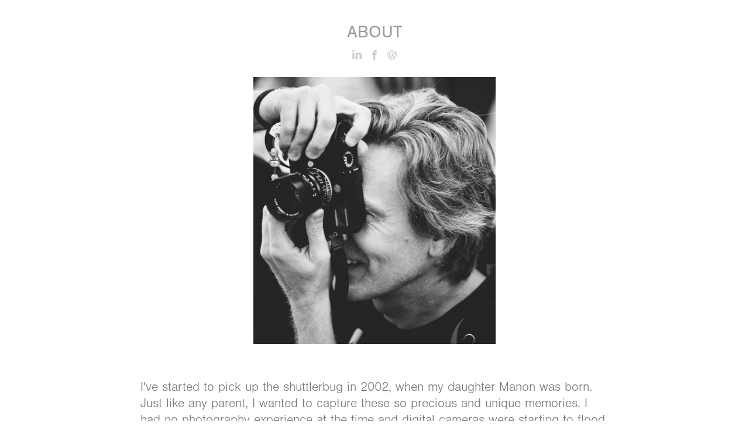

--- FILE ---
content_type: text/html; charset=utf-8
request_url: https://400iso.com/about-400isocom
body_size: 4961
content:
<!DOCTYPE HTML>
<html lang="en-US">
<head>
  <meta charset="UTF-8" />
  <meta name="viewport" content="width=device-width, initial-scale=1" />
      <meta name="keywords"  content="photography,film,camera,photos,leica,35mm" />
      <meta name="description"  content="400iso.com is the home of Fred Beringer Photo Gallery" />
      <meta name="twitter:card"  content="summary_large_image" />
      <meta name="twitter:site"  content="@AdobePortfolio" />
      <meta  property="og:title" content="400iso.com - About" />
      <meta  property="og:description" content="400iso.com is the home of Fred Beringer Photo Gallery" />
      <meta  property="og:image" content="https://pro2-bar-s3-cdn-cf1.myportfolio.com/a42b2f6b063f0c98ce8f4fb8473e5362/29075a6b-ac35-44db-94fb-2a6c101adf7e_rw_600.jpg?h=ca9b5b422c62cf1ef0f1a68b5320bff0" />
        <link rel="icon" href="https://pro2-bar-s3-cdn-cf3.myportfolio.com/a42b2f6b063f0c98ce8f4fb8473e5362/4e595515-d283-47db-b8ff-be5659eb2387_carw_1x1x32.jpg?h=5be243372ef31fd4ae434405896b73ec" />
      <link rel="stylesheet" href="/dist/css/main.css" type="text/css" />
      <link rel="stylesheet" href="https://pro2-bar-s3-cdn-cf6.myportfolio.com/a42b2f6b063f0c98ce8f4fb8473e5362/7de13254513fac800955f7e7daf7faf21621222003.css?h=84cba9550987099309ae51554c3e79f9" type="text/css" />
    <link rel="canonical" href="https://400iso.com/about-400isocom" />
      <title>400iso.com - About</title>
    <script type="text/javascript" src="//use.typekit.net/ik/[base64].js?cb=35f77bfb8b50944859ea3d3804e7194e7a3173fb" async onload="
    try {
      window.Typekit.load();
    } catch (e) {
      console.warn('Typekit not loaded.');
    }
    "></script>
</head>
  <body class="transition-enabled">  <div class='page-background-video page-background-video-with-panel'>
  </div>
  <div class="js-responsive-nav">
    <div class="responsive-nav has-social">
      <div class="close-responsive-click-area js-close-responsive-nav">
        <div class="close-responsive-button"></div>
      </div>
          <nav data-hover-hint="nav">
            <div class="pages">
      <div class="page-title">
        <a href="/about-400isocom" class="active">About</a>
      </div>
            </div>
              <div class="social pf-nav-social" data-hover-hint="navSocialIcons">
                <ul>
                        <li>
                          <a href="https://www.linkedin.com/in/fredberinger/" target="_blank">
                            <svg version="1.1" id="Layer_1" xmlns="http://www.w3.org/2000/svg" xmlns:xlink="http://www.w3.org/1999/xlink" viewBox="0 0 30 24" style="enable-background:new 0 0 30 24;" xml:space="preserve" class="icon">
                            <path id="path-1_24_" d="M19.6,19v-5.8c0-1.4-0.5-2.4-1.7-2.4c-1,0-1.5,0.7-1.8,1.3C16,12.3,16,12.6,16,13v6h-3.4
                              c0,0,0.1-9.8,0-10.8H16v1.5c0,0,0,0,0,0h0v0C16.4,9,17.2,7.9,19,7.9c2.3,0,4,1.5,4,4.9V19H19.6z M8.9,6.7L8.9,6.7
                              C7.7,6.7,7,5.9,7,4.9C7,3.8,7.8,3,8.9,3s1.9,0.8,1.9,1.9C10.9,5.9,10.1,6.7,8.9,6.7z M10.6,19H7.2V8.2h3.4V19z"/>
                            </svg>
                          </a>
                        </li>
                        <li>
                          <a href="https://www.facebook.com/fredberinger" target="_blank">
                            <svg xmlns="http://www.w3.org/2000/svg" xmlns:xlink="http://www.w3.org/1999/xlink" version="1.1" x="0px" y="0px" viewBox="0 0 30 24" xml:space="preserve" class="icon"><path d="M16.21 20h-3.26v-8h-1.63V9.24h1.63V7.59c0-2.25 0.92-3.59 3.53-3.59h2.17v2.76H17.3 c-1.02 0-1.08 0.39-1.08 1.11l0 1.38h2.46L18.38 12h-2.17V20z"/></svg>
                          </a>
                        </li>
                        <li>
                          <a href="http://www.fredberinger.com" target="_blank">
                            <svg version="1.1" id="Layer_1" xmlns="http://www.w3.org/2000/svg" xmlns:xlink="http://www.w3.org/1999/xlink" viewBox="0 0 30 24" style="enable-background:new 0 0 30 24;" xml:space="preserve" class="icon">
                            <path class="st0" d="M15,4c-4.4,0-8,3.6-8,8c0,4.4,3.6,8,8,8c4.4,0,8-3.6,8-8C23,7.6,19.4,4,15,4z M7.8,12c0-1,0.2-2,0.6-2.9
                              l3.4,9.4C9.5,17.3,7.8,14.8,7.8,12z M15,19.2c-0.7,0-1.4-0.1-2-0.3l2.2-6.3l2.2,6.1c0,0,0,0.1,0.1,0.1C16.6,19,15.8,19.2,15,19.2z
                               M16,8.6c0.4,0,0.8-0.1,0.8-0.1c0.4,0,0.3-0.6,0-0.6c0,0-1.2,0.1-1.9,0.1C14.1,8.1,13,8,13,8c-0.4,0-0.4,0.6,0,0.6
                              c0,0,0.4,0,0.8,0.1l1.1,3.1l-1.6,4.7l-2.6-7.8c0.4,0,0.8-0.1,0.8-0.1c0.4,0,0.3-0.6,0-0.6c0,0-1.2,0.1-1.9,0.1c-0.1,0-0.3,0-0.5,0
                              c1.3-2,3.5-3.2,6-3.2c1.9,0,3.6,0.7,4.9,1.9c0,0-0.1,0-0.1,0c-0.7,0-1.2,0.6-1.2,1.3c0,0.6,0.3,1.1,0.7,1.7c0.3,0.5,0.6,1.1,0.6,2
                              c0,0.6-0.2,1.3-0.5,2.3l-0.7,2.4L16,8.6z M21.3,8.5c0.6,1,0.9,2.2,0.9,3.5c0,2.7-1.4,5-3.6,6.2l2.2-6.4c0.4-1,0.5-1.8,0.5-2.6
                              C21.4,9,21.3,8.8,21.3,8.5z"/>
                            </svg>
                          </a>
                        </li>
                </ul>
              </div>
          </nav>
    </div>
  </div>
  <div class="site-wrap cfix js-site-wrap">
      <header class="site-header" data-context="theme.topcontainer" data-hover-hint="header">
          <div class="logo-wrap" data-hover-hint="logo">
          </div>
  <div class="hamburger-click-area js-hamburger">
    <div class="hamburger">
      <i></i>
      <i></i>
      <i></i>
    </div>
  </div>
            <nav data-hover-hint="nav">
              <div class="pages">
      <div class="page-title">
        <a href="/about-400isocom" class="active">About</a>
      </div>
              </div>
                <div class="social pf-nav-social" data-hover-hint="navSocialIcons">
                  <ul>
                          <li>
                            <a href="https://www.linkedin.com/in/fredberinger/" target="_blank">
                              <svg version="1.1" id="Layer_1" xmlns="http://www.w3.org/2000/svg" xmlns:xlink="http://www.w3.org/1999/xlink" viewBox="0 0 30 24" style="enable-background:new 0 0 30 24;" xml:space="preserve" class="icon">
                              <path id="path-1_24_" d="M19.6,19v-5.8c0-1.4-0.5-2.4-1.7-2.4c-1,0-1.5,0.7-1.8,1.3C16,12.3,16,12.6,16,13v6h-3.4
                                c0,0,0.1-9.8,0-10.8H16v1.5c0,0,0,0,0,0h0v0C16.4,9,17.2,7.9,19,7.9c2.3,0,4,1.5,4,4.9V19H19.6z M8.9,6.7L8.9,6.7
                                C7.7,6.7,7,5.9,7,4.9C7,3.8,7.8,3,8.9,3s1.9,0.8,1.9,1.9C10.9,5.9,10.1,6.7,8.9,6.7z M10.6,19H7.2V8.2h3.4V19z"/>
                              </svg>
                            </a>
                          </li>
                          <li>
                            <a href="https://www.facebook.com/fredberinger" target="_blank">
                              <svg xmlns="http://www.w3.org/2000/svg" xmlns:xlink="http://www.w3.org/1999/xlink" version="1.1" x="0px" y="0px" viewBox="0 0 30 24" xml:space="preserve" class="icon"><path d="M16.21 20h-3.26v-8h-1.63V9.24h1.63V7.59c0-2.25 0.92-3.59 3.53-3.59h2.17v2.76H17.3 c-1.02 0-1.08 0.39-1.08 1.11l0 1.38h2.46L18.38 12h-2.17V20z"/></svg>
                            </a>
                          </li>
                          <li>
                            <a href="http://www.fredberinger.com" target="_blank">
                              <svg version="1.1" id="Layer_1" xmlns="http://www.w3.org/2000/svg" xmlns:xlink="http://www.w3.org/1999/xlink" viewBox="0 0 30 24" style="enable-background:new 0 0 30 24;" xml:space="preserve" class="icon">
                              <path class="st0" d="M15,4c-4.4,0-8,3.6-8,8c0,4.4,3.6,8,8,8c4.4,0,8-3.6,8-8C23,7.6,19.4,4,15,4z M7.8,12c0-1,0.2-2,0.6-2.9
                                l3.4,9.4C9.5,17.3,7.8,14.8,7.8,12z M15,19.2c-0.7,0-1.4-0.1-2-0.3l2.2-6.3l2.2,6.1c0,0,0,0.1,0.1,0.1C16.6,19,15.8,19.2,15,19.2z
                                 M16,8.6c0.4,0,0.8-0.1,0.8-0.1c0.4,0,0.3-0.6,0-0.6c0,0-1.2,0.1-1.9,0.1C14.1,8.1,13,8,13,8c-0.4,0-0.4,0.6,0,0.6
                                c0,0,0.4,0,0.8,0.1l1.1,3.1l-1.6,4.7l-2.6-7.8c0.4,0,0.8-0.1,0.8-0.1c0.4,0,0.3-0.6,0-0.6c0,0-1.2,0.1-1.9,0.1c-0.1,0-0.3,0-0.5,0
                                c1.3-2,3.5-3.2,6-3.2c1.9,0,3.6,0.7,4.9,1.9c0,0-0.1,0-0.1,0c-0.7,0-1.2,0.6-1.2,1.3c0,0.6,0.3,1.1,0.7,1.7c0.3,0.5,0.6,1.1,0.6,2
                                c0,0.6-0.2,1.3-0.5,2.3l-0.7,2.4L16,8.6z M21.3,8.5c0.6,1,0.9,2.2,0.9,3.5c0,2.7-1.4,5-3.6,6.2l2.2-6.4c0.4-1,0.5-1.8,0.5-2.6
                                C21.4,9,21.3,8.8,21.3,8.5z"/>
                              </svg>
                            </a>
                          </li>
                  </ul>
                </div>
            </nav>
      </header>
    <div class="site-container">
      <div class="site-content e2e-site-content">
        <main>
  <div class="page-container" data-context="page.page.container" data-hover-hint="pageContainer">
    <section class="page standard-modules">
      <div class="page-content js-page-content" data-context="pages" data-identity="id:p586be02cc5c6c91b4b42f0aa66a34724f3b23b0f81b7b0461a840">
        <div id="project-canvas" class="js-project-modules modules content">
          <div id="project-modules">
              
              <div class="project-module module image project-module-image js-js-project-module"  style="padding-top: 0px;
padding-bottom: 0px;
  width: 33%;
  float: center;
  clear: both;
">

  

  
     <div class="js-lightbox" data-src="https://pro2-bar-s3-cdn-cf1.myportfolio.com/a42b2f6b063f0c98ce8f4fb8473e5362/29075a6b-ac35-44db-94fb-2a6c101adf7e.jpg?h=4672d5240f5b3d22b17419eaca80d9c5">
           <img
             class="js-lazy e2e-site-project-module-image"
             src="[data-uri]"
             data-src="https://pro2-bar-s3-cdn-cf1.myportfolio.com/a42b2f6b063f0c98ce8f4fb8473e5362/29075a6b-ac35-44db-94fb-2a6c101adf7e_rw_1200.jpg?h=ff696b777ff378b299852c0f7815ac53"
             data-srcset="https://pro2-bar-s3-cdn-cf1.myportfolio.com/a42b2f6b063f0c98ce8f4fb8473e5362/29075a6b-ac35-44db-94fb-2a6c101adf7e_rw_600.jpg?h=ca9b5b422c62cf1ef0f1a68b5320bff0 600w,https://pro2-bar-s3-cdn-cf1.myportfolio.com/a42b2f6b063f0c98ce8f4fb8473e5362/29075a6b-ac35-44db-94fb-2a6c101adf7e_rw_1200.jpg?h=ff696b777ff378b299852c0f7815ac53 870w,"
             data-sizes="(max-width: 870px) 100vw, 870px"
             width="870"
             height="0"
             style="padding-bottom: 110.33%; background: rgba(0, 0, 0, 0.03)"
             
           >
     </div>
  

</div>

              
              
              
              
              
              
              
              
              
              
              
              
              
              <div class="project-module module text project-module-text align- js-project-module e2e-site-project-module-text">
  <div class="rich-text js-text-editable module-text"><div>I've started to pick up the shuttlerbug in 2002, when my daughter Manon was born. Just like any parent, I wanted to capture these so precious and unique memories. I had no photography experience at the time and digital cameras were starting to flood the market so I picked one up. First camera was a Kodak DC280. A 2MP camera, quite capable! Very quickly I upgraded to a Canon G2 which offered better capabilities. But i was still not satisfied with the level of manual control offered, especially for depth of field. DSLR were starting to be sold but were a bit too expensive for my budget. So I bought my first film camera and fell in love with film. It was a Canon Elan 7E with a kit lens. Very soon, I realized that zooms were not the best for low light capture so I bought fixed focal lenses: 35, 50, 85, 100. My film were developed at Walgreens for the most part. They did a “decent” job but I soon realized that pro labs were doing a much better job. So I started sending my film to A&amp;I, in Los Angeles. But of course, it became expensive and I was quite interested to develop my own black and white. Started in 2004 in my kitchen and was then scanning the negatives. </div><div>Made a mistake in 2004 to rent a Leica M3. Just to understand the hype about these cameras which I considered way too overpriced. Shot a roll of film and never looked back. I was hooked for ever. The simplicity, clarity of the viewfinder, the craftsmanship, the different experience. And the lenses! Oh the lenses! Bought my first Leica M3 very soon after the rental. Then a M6 which I sold for a MP. My wife offered me a IIIf for the birth of my twin boys. Bought a stupid number of lenses for my Leica. Just to try them out. Bought and sold A LOT of lenses on Ebay. I also bought quite a bit of small rangefinders. Again, to try them out. Have fun. Sold most of them in 2006 as we were moving to France and I had no real good way to develop my films. </div><div>I today shoot digital (despite the fact that I have 500+ rolls of films in my garage) mostly with a Leica M10 and a Fuji X100F. This website has been repurposed 20 times since I've purchased it :) I want to use it today to share some of the pictures I'm found of. I hope you will like them!  </div><div><br></div><div><br></div><div><br></div></div>
</div>

              
              
              
              
          </div>
        </div>
      </div>
    </section>
        <section class="back-to-top" data-hover-hint="backToTop">
          <a href="#"><span class="arrow">&uarr;</span><span class="preserve-whitespace">Back to Top</span></a>
        </section>
        <a class="back-to-top-fixed js-back-to-top back-to-top-fixed-with-panel" data-hover-hint="backToTop" data-hover-hint-placement="top-start" href="#">
          <svg version="1.1" id="Layer_1" xmlns="http://www.w3.org/2000/svg" xmlns:xlink="http://www.w3.org/1999/xlink" x="0px" y="0px"
           viewBox="0 0 26 26" style="enable-background:new 0 0 26 26;" xml:space="preserve" class="icon icon-back-to-top">
          <g>
            <path d="M13.8,1.3L21.6,9c0.1,0.1,0.1,0.3,0.2,0.4c0.1,0.1,0.1,0.3,0.1,0.4s0,0.3-0.1,0.4c-0.1,0.1-0.1,0.3-0.3,0.4
              c-0.1,0.1-0.2,0.2-0.4,0.3c-0.2,0.1-0.3,0.1-0.4,0.1c-0.1,0-0.3,0-0.4-0.1c-0.2-0.1-0.3-0.2-0.4-0.3L14.2,5l0,19.1
              c0,0.2-0.1,0.3-0.1,0.5c0,0.1-0.1,0.3-0.3,0.4c-0.1,0.1-0.2,0.2-0.4,0.3c-0.1,0.1-0.3,0.1-0.5,0.1c-0.1,0-0.3,0-0.4-0.1
              c-0.1-0.1-0.3-0.1-0.4-0.3c-0.1-0.1-0.2-0.2-0.3-0.4c-0.1-0.1-0.1-0.3-0.1-0.5l0-19.1l-5.7,5.7C6,10.8,5.8,10.9,5.7,11
              c-0.1,0.1-0.3,0.1-0.4,0.1c-0.2,0-0.3,0-0.4-0.1c-0.1-0.1-0.3-0.2-0.4-0.3c-0.1-0.1-0.1-0.2-0.2-0.4C4.1,10.2,4,10.1,4.1,9.9
              c0-0.1,0-0.3,0.1-0.4c0-0.1,0.1-0.3,0.3-0.4l7.7-7.8c0.1,0,0.2-0.1,0.2-0.1c0,0,0.1-0.1,0.2-0.1c0.1,0,0.2,0,0.2-0.1
              c0.1,0,0.1,0,0.2,0c0,0,0.1,0,0.2,0c0.1,0,0.2,0,0.2,0.1c0.1,0,0.1,0.1,0.2,0.1C13.7,1.2,13.8,1.2,13.8,1.3z"/>
          </g>
          </svg>
        </a>
  </div>
              <footer class="site-footer" data-hover-hint="footer">
                  <div class="social pf-footer-social" data-context="theme.footer" data-hover-hint="footerSocialIcons">
                    <ul>
                            <li>
                              <a href="https://www.linkedin.com/in/fredberinger/" target="_blank">
                                <svg version="1.1" id="Layer_1" xmlns="http://www.w3.org/2000/svg" xmlns:xlink="http://www.w3.org/1999/xlink" viewBox="0 0 30 24" style="enable-background:new 0 0 30 24;" xml:space="preserve" class="icon">
                                <path id="path-1_24_" d="M19.6,19v-5.8c0-1.4-0.5-2.4-1.7-2.4c-1,0-1.5,0.7-1.8,1.3C16,12.3,16,12.6,16,13v6h-3.4
                                  c0,0,0.1-9.8,0-10.8H16v1.5c0,0,0,0,0,0h0v0C16.4,9,17.2,7.9,19,7.9c2.3,0,4,1.5,4,4.9V19H19.6z M8.9,6.7L8.9,6.7
                                  C7.7,6.7,7,5.9,7,4.9C7,3.8,7.8,3,8.9,3s1.9,0.8,1.9,1.9C10.9,5.9,10.1,6.7,8.9,6.7z M10.6,19H7.2V8.2h3.4V19z"/>
                                </svg>
                              </a>
                            </li>
                            <li>
                              <a href="https://www.facebook.com/fredberinger" target="_blank">
                                <svg xmlns="http://www.w3.org/2000/svg" xmlns:xlink="http://www.w3.org/1999/xlink" version="1.1" x="0px" y="0px" viewBox="0 0 30 24" xml:space="preserve" class="icon"><path d="M16.21 20h-3.26v-8h-1.63V9.24h1.63V7.59c0-2.25 0.92-3.59 3.53-3.59h2.17v2.76H17.3 c-1.02 0-1.08 0.39-1.08 1.11l0 1.38h2.46L18.38 12h-2.17V20z"/></svg>
                              </a>
                            </li>
                            <li>
                              <a href="http://www.fredberinger.com" target="_blank">
                                <svg version="1.1" id="Layer_1" xmlns="http://www.w3.org/2000/svg" xmlns:xlink="http://www.w3.org/1999/xlink" viewBox="0 0 30 24" style="enable-background:new 0 0 30 24;" xml:space="preserve" class="icon">
                                <path class="st0" d="M15,4c-4.4,0-8,3.6-8,8c0,4.4,3.6,8,8,8c4.4,0,8-3.6,8-8C23,7.6,19.4,4,15,4z M7.8,12c0-1,0.2-2,0.6-2.9
                                  l3.4,9.4C9.5,17.3,7.8,14.8,7.8,12z M15,19.2c-0.7,0-1.4-0.1-2-0.3l2.2-6.3l2.2,6.1c0,0,0,0.1,0.1,0.1C16.6,19,15.8,19.2,15,19.2z
                                   M16,8.6c0.4,0,0.8-0.1,0.8-0.1c0.4,0,0.3-0.6,0-0.6c0,0-1.2,0.1-1.9,0.1C14.1,8.1,13,8,13,8c-0.4,0-0.4,0.6,0,0.6
                                  c0,0,0.4,0,0.8,0.1l1.1,3.1l-1.6,4.7l-2.6-7.8c0.4,0,0.8-0.1,0.8-0.1c0.4,0,0.3-0.6,0-0.6c0,0-1.2,0.1-1.9,0.1c-0.1,0-0.3,0-0.5,0
                                  c1.3-2,3.5-3.2,6-3.2c1.9,0,3.6,0.7,4.9,1.9c0,0-0.1,0-0.1,0c-0.7,0-1.2,0.6-1.2,1.3c0,0.6,0.3,1.1,0.7,1.7c0.3,0.5,0.6,1.1,0.6,2
                                  c0,0.6-0.2,1.3-0.5,2.3l-0.7,2.4L16,8.6z M21.3,8.5c0.6,1,0.9,2.2,0.9,3.5c0,2.7-1.4,5-3.6,6.2l2.2-6.4c0.4-1,0.5-1.8,0.5-2.6
                                  C21.4,9,21.3,8.8,21.3,8.5z"/>
                                </svg>
                              </a>
                            </li>
                    </ul>
                  </div>
                <div class="footer-text">
                  /items/21051O133k3m291Y3g02/Homepage_%C2%BB_thefindlab_com.png?v=be45567f"&gt;
                </div>
              </footer>
        </main>
      </div>
    </div>
  </div>
</body>
<script type="text/javascript">
  // fix for Safari's back/forward cache
  window.onpageshow = function(e) {
    if (e.persisted) { window.location.reload(); }
  };
</script>
  <script type="text/javascript">var __config__ = {"page_id":"p586be02cc5c6c91b4b42f0aa66a34724f3b23b0f81b7b0461a840","theme":{"name":"jess"},"pageTransition":true,"linkTransition":true,"disableDownload":false,"localizedValidationMessages":{"required":"This field is required","Email":"This field must be a valid email address"},"lightbox":{"enabled":true,"color":{"opacity":0.94,"hex":"#fff"}},"cookie_banner":{"enabled":false},"googleAnalytics":{"trackingCode":"UA-89620049-1","anonymization":false}};</script>
  <script type="text/javascript" src="/site/translations?cb=35f77bfb8b50944859ea3d3804e7194e7a3173fb"></script>
  <script type="text/javascript" src="/dist/js/main.js?cb=35f77bfb8b50944859ea3d3804e7194e7a3173fb"></script>
</html>


--- FILE ---
content_type: text/plain
request_url: https://www.google-analytics.com/j/collect?v=1&_v=j102&a=1552176201&t=pageview&_s=1&dl=https%3A%2F%2F400iso.com%2Fabout-400isocom&ul=en-us%40posix&dt=400iso.com%20-%20About&sr=1280x720&vp=1280x720&_u=IEBAAEABAAAAACAAI~&jid=89760191&gjid=975608520&cid=1988006898.1769160262&tid=UA-89620049-1&_gid=239677899.1769160262&_r=1&_slc=1&z=598369998
body_size: -449
content:
2,cG-7JY1BSJNS6